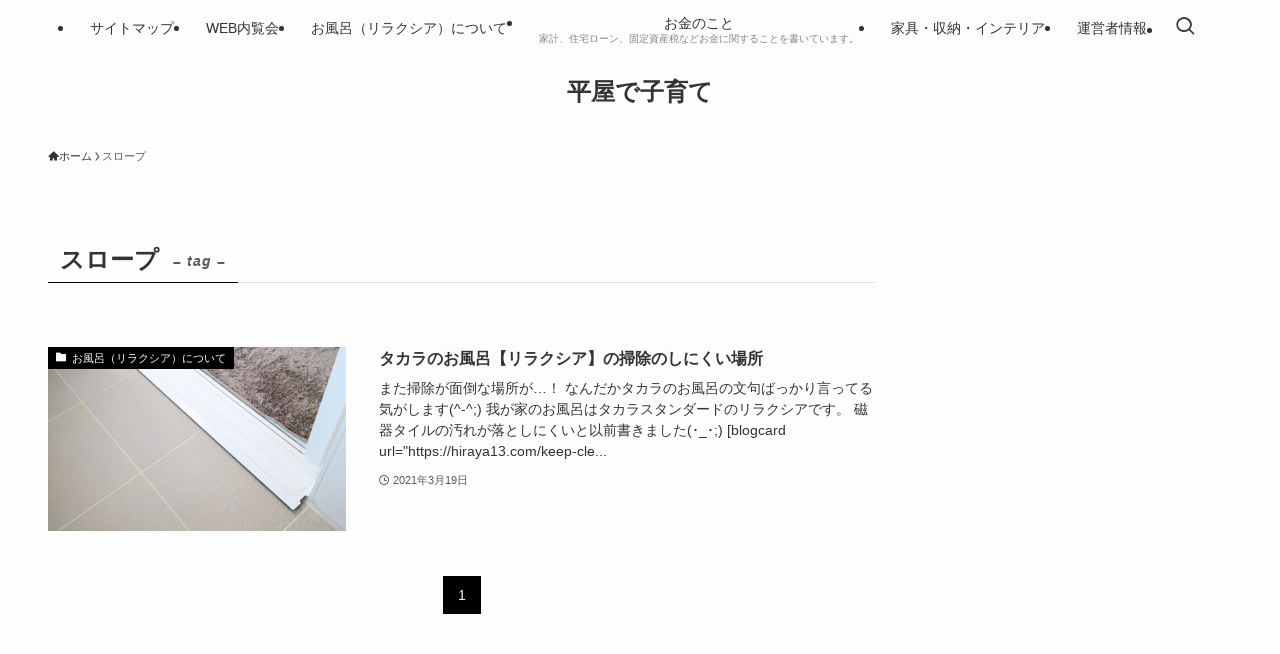

--- FILE ---
content_type: text/html; charset=utf-8
request_url: https://www.google.com/recaptcha/api2/aframe
body_size: 269
content:
<!DOCTYPE HTML><html><head><meta http-equiv="content-type" content="text/html; charset=UTF-8"></head><body><script nonce="AmK5Qd6ODfW1ybWQX66ZSw">/** Anti-fraud and anti-abuse applications only. See google.com/recaptcha */ try{var clients={'sodar':'https://pagead2.googlesyndication.com/pagead/sodar?'};window.addEventListener("message",function(a){try{if(a.source===window.parent){var b=JSON.parse(a.data);var c=clients[b['id']];if(c){var d=document.createElement('img');d.src=c+b['params']+'&rc='+(localStorage.getItem("rc::a")?sessionStorage.getItem("rc::b"):"");window.document.body.appendChild(d);sessionStorage.setItem("rc::e",parseInt(sessionStorage.getItem("rc::e")||0)+1);localStorage.setItem("rc::h",'1769077889323');}}}catch(b){}});window.parent.postMessage("_grecaptcha_ready", "*");}catch(b){}</script></body></html>